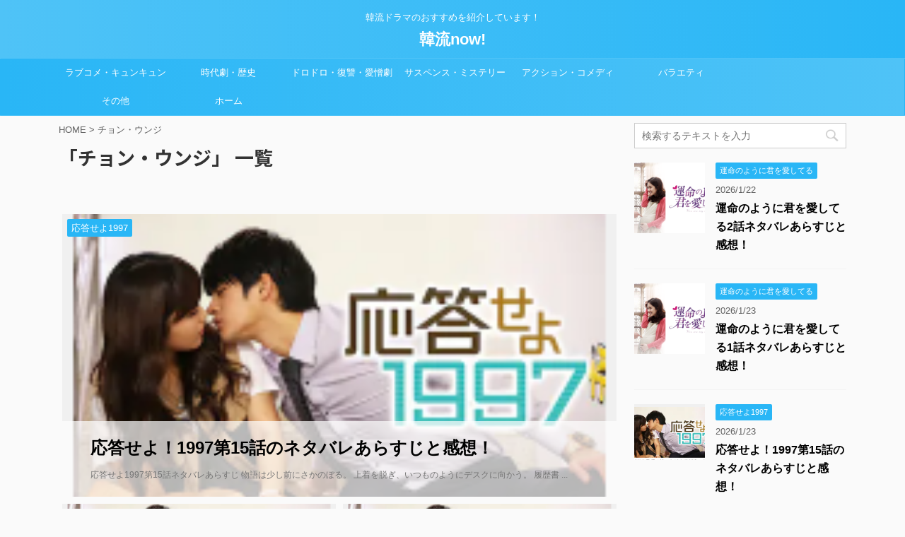

--- FILE ---
content_type: text/html; charset=UTF-8
request_url: https://hanryu.tv/archives/tag/%E3%83%81%E3%83%A7%E3%83%B3%E3%83%BB%E3%82%A6%E3%83%B3%E3%82%B8
body_size: 8788
content:
<!DOCTYPE html>
<!--[if lt IE 7]>
<html class="ie6" lang="ja"> <![endif]-->
<!--[if IE 7]>
<html class="i7" lang="ja"> <![endif]-->
<!--[if IE 8]>
<html class="ie" lang="ja"> <![endif]-->
<!--[if gt IE 8]><!-->
<html lang="ja" class="">
<!--<![endif]-->
<head prefix="og: http://ogp.me/ns# fb: http://ogp.me/ns/fb# article: http://ogp.me/ns/article#">
<meta charset="UTF-8" >
<meta name="viewport" content="width=device-width,initial-scale=1.0,user-scalable=no,viewport-fit=cover">
<meta name="format-detection" content="telephone=no" >
<link rel="alternate" type="application/rss+xml" title="韓流now! RSS Feed" href="https://hanryu.tv/feed" />
<link rel="pingback" href="https://hanryu.tv/xmlrpc.php" >
<!--[if lt IE 9]>
<script src="https://hanryu.tv/wp-content/themes/affinger5/js/html5shiv.js"></script>
<![endif]-->
<!-- Jetpack Site Verification Tags -->
<title>チョン・ウンジ - 韓流now!</title>
<link rel='dns-prefetch' href='//s0.wp.com' />
<link rel='dns-prefetch' href='//ajax.googleapis.com' />
<link rel='dns-prefetch' href='//s.w.org' />
<!-- <link rel='stylesheet' id='contact-form-7-css'  href='https://hanryu.tv/wp-content/plugins/contact-form-7/includes/css/styles.css?ver=4.4' type='text/css' media='all' /> -->
<!-- <link rel='stylesheet' id='st-affiliate-manager-common-css'  href='https://hanryu.tv/wp-content/plugins/st-affiliate-manager/Resources/assets/css/common.css?ver=20180227' type='text/css' media='all' /> -->
<!-- <link rel='stylesheet' id='single_child2-css'  href='https://hanryu.tv/wp-content/themes/affinger5-jet-child/st-child-kanricss.php' type='text/css' media='all' /> -->
<!-- <link rel='stylesheet' id='normalize-css'  href='https://hanryu.tv/wp-content/themes/affinger5/css/normalize.css?ver=1.5.9' type='text/css' media='all' /> -->
<!-- <link rel='stylesheet' id='font-awesome-css'  href='https://hanryu.tv/wp-content/themes/affinger5/css/fontawesome/css/font-awesome.min.css?ver=4.7.0' type='text/css' media='all' /> -->
<!-- <link rel='stylesheet' id='font-awesome-animation-css'  href='https://hanryu.tv/wp-content/themes/affinger5/css/fontawesome/css/font-awesome-animation.min.css?ver=4.9.8' type='text/css' media='all' /> -->
<!-- <link rel='stylesheet' id='st_svg-css'  href='https://hanryu.tv/wp-content/themes/affinger5/st_svg/style.css?ver=4.9.8' type='text/css' media='all' /> -->
<!-- <link rel='stylesheet' id='slick-css'  href='https://hanryu.tv/wp-content/themes/affinger5/vendor/slick/slick.css?ver=1.8.0' type='text/css' media='all' /> -->
<!-- <link rel='stylesheet' id='slick-theme-css'  href='https://hanryu.tv/wp-content/themes/affinger5/vendor/slick/slick-theme.css?ver=1.8.0' type='text/css' media='all' /> -->
<link rel="stylesheet" type="text/css" href="//hanryu.tv/wp-content/cache/wpfc-minified/lmpxxevk/2t20y.css" media="all"/>
<link rel='stylesheet' id='fonts-googleapis-roundedmplus1c-css'  href='//fonts.googleapis.com/earlyaccess/roundedmplus1c.css?ver=4.9.8' type='text/css' media='all' />
<link rel='stylesheet' id='fonts-googleapis-notosansjp-css'  href='//fonts.googleapis.com/earlyaccess/notosansjp.css?ver=4.9.8' type='text/css' media='all' />
<link rel='stylesheet' id='fonts-googleapis-lato700-css'  href='//fonts.googleapis.com/css?family=Lato%3A700&#038;ver=4.9.8' type='text/css' media='all' />
<link rel='stylesheet' id='fonts-googleapis-montserrat-css'  href='//fonts.googleapis.com/css?family=Montserrat%3A400&#038;ver=4.9.8' type='text/css' media='all' />
<!-- <link rel='stylesheet' id='style-css'  href='https://hanryu.tv/wp-content/themes/affinger5/style.css?ver=4.9.8' type='text/css' media='all' /> -->
<!-- <link rel='stylesheet' id='child-style-css'  href='https://hanryu.tv/wp-content/themes/affinger5-jet-child/style.css?ver=4.9.8' type='text/css' media='all' /> -->
<!-- <link rel='stylesheet' id='single-css'  href='https://hanryu.tv/wp-content/themes/affinger5/st-rankcss.php' type='text/css' media='all' /> -->
<!-- <link rel='stylesheet' id='st-themecss-css'  href='https://hanryu.tv/wp-content/themes/affinger5/st-themecss-loader.php?ver=4.9.8' type='text/css' media='all' /> -->
<!-- <link rel='stylesheet' id='jetpack_css-css'  href='https://hanryu.tv/wp-content/plugins/jetpack/css/jetpack.css?ver=6.8.5' type='text/css' media='all' /> -->
<link rel="stylesheet" type="text/css" href="//hanryu.tv/wp-content/cache/wpfc-minified/7jwnejpm/2t20y.css" media="all"/>
<script type='text/javascript' src='//ajax.googleapis.com/ajax/libs/jquery/1.11.3/jquery.min.js?ver=1.11.3'></script>
<script type='text/javascript' src='https://hanryu.tv/wp-content/themes/affinger5-jet-child/js/jquery.heightLine.js?ver=4.9.8'></script>
<link rel='https://api.w.org/' href='https://hanryu.tv/wp-json/' />
<link rel='dns-prefetch' href='//v0.wordpress.com'/>
<link rel='dns-prefetch' href='//i0.wp.com'/>
<link rel='dns-prefetch' href='//i1.wp.com'/>
<link rel='dns-prefetch' href='//i2.wp.com'/>
<style type='text/css'>img#wpstats{display:none}</style><meta name="google-site-verification" content="E1A78Gr81E6Z0eahQM0v56tgc-4z6rSS4yforTf-Xqw" />
<style type="text/css" id="wp-custom-css">
/* 開閉する要素 */
.acdn-content
{
width: 200px ;
height: 200px ;
background: #ffffff ;
}			</style>
<script>
(function (i, s, o, g, r, a, m) {
i['GoogleAnalyticsObject'] = r;
i[r] = i[r] || function () {
(i[r].q = i[r].q || []).push(arguments)
}, i[r].l = 1 * new Date();
a = s.createElement(o),
m = s.getElementsByTagName(o)[0];
a.async = 1;
a.src = g;
m.parentNode.insertBefore(a, m)
})(window, document, 'script', '//www.google-analytics.com/analytics.js', 'ga');
ga('create', 'UA-67691510-57', 'auto');
ga('send', 'pageview');
</script>
<script>
jQuery(function(){
jQuery('.st-btn-open').click(function(){
jQuery(this).next('.st-slidebox').stop(true, true).slideToggle();
});
});
</script>
<script>
jQuery(function(){
jQuery('.post h2 , .h2modoki').wrapInner('<span class="st-dash-design"></span>');
}) 
</script>
<script>
jQuery(function(){
jQuery("#toc_container:not(:has(ul ul))").addClass("only-toc");
jQuery(".st-ac-box ul:has(.cat-item)").each(function(){
jQuery(this).addClass("st-ac-cat");
});
});
</script>
<script>
jQuery(function(){
});
</script>
</head>
<body class="archive tag tag-130 not-front-page" >
<div id="st-ami">
<div id="wrapper" class="">
<div id="wrapper-in">
<header id="st-headwide">
<div id="headbox-bg">
<div class="clearfix" id="headbox">
<nav id="s-navi" class="pcnone">
<dl class="acordion">
<dt class="trigger">
<p class="acordion_button"><span class="op"><i class="fa st-svg-menu_thin"></i></span></p>
<!-- 追加メニュー -->
<!-- 追加メニュー2 -->
</dt>
<dd class="acordion_tree">
<div class="acordion_tree_content">
<div class="menu-%e3%83%a1%e3%83%8b%e3%83%a5%e3%83%bc-container"><ul id="menu-%e3%83%a1%e3%83%8b%e3%83%a5%e3%83%bc" class="menu"><li id="menu-item-625" class="menu-item menu-item-type-taxonomy menu-item-object-category menu-item-625"><a href="https://hanryu.tv/archives/category/%e3%83%a9%e3%83%96%e3%82%b3%e3%83%a1%e3%83%bb%e3%82%ad%e3%83%a5%e3%83%b3%e3%82%ad%e3%83%a5%e3%83%b3"><span class="menu-item-label">ラブコメ・キュンキュン</span></a></li>
<li id="menu-item-626" class="menu-item menu-item-type-taxonomy menu-item-object-category menu-item-626"><a href="https://hanryu.tv/archives/category/%e6%99%82%e4%bb%a3%e5%8a%87%e3%83%bb%e6%ad%b4%e5%8f%b2"><span class="menu-item-label">時代劇・歴史</span></a></li>
<li id="menu-item-627" class="menu-item menu-item-type-taxonomy menu-item-object-category menu-item-627"><a href="https://hanryu.tv/archives/category/%e3%83%89%e3%83%ad%e3%83%89%e3%83%ad%e3%83%bb%e5%be%a9%e8%ae%90%e3%83%bb%e6%84%9b%e6%86%8e%e5%8a%87"><span class="menu-item-label">ドロドロ・復讐・愛憎劇</span></a></li>
<li id="menu-item-628" class="menu-item menu-item-type-taxonomy menu-item-object-category menu-item-628"><a href="https://hanryu.tv/archives/category/%e3%82%b5%e3%82%b9%e3%83%9a%e3%83%b3%e3%82%b9%e3%83%bb%e3%83%9f%e3%82%b9%e3%83%86%e3%83%aa%e3%83%bc"><span class="menu-item-label">サスペンス・ミステリー</span></a></li>
<li id="menu-item-629" class="menu-item menu-item-type-taxonomy menu-item-object-category menu-item-629"><a href="https://hanryu.tv/archives/category/%e3%82%a2%e3%82%af%e3%82%b7%e3%83%a7%e3%83%b3%e3%83%bb%e3%82%b3%e3%83%a1%e3%83%87%e3%82%a3"><span class="menu-item-label">アクション・コメディ</span></a></li>
<li id="menu-item-630" class="menu-item menu-item-type-taxonomy menu-item-object-category menu-item-630"><a href="https://hanryu.tv/archives/category/%e3%83%90%e3%83%a9%e3%82%a8%e3%83%86%e3%82%a3"><span class="menu-item-label">バラエティ</span></a></li>
<li id="menu-item-631" class="menu-item menu-item-type-taxonomy menu-item-object-category menu-item-631"><a href="https://hanryu.tv/archives/category/%e3%81%9d%e3%81%ae%e4%bb%96"><span class="menu-item-label">その他</span></a></li>
<li id="menu-item-621" class="menu-item menu-item-type-custom menu-item-object-custom menu-item-home menu-item-has-children menu-item-621"><a href="https://hanryu.tv/"><span class="menu-item-label">ホーム</span></a>
<ul class="sub-menu">
<li id="menu-item-622" class="menu-item menu-item-type-post_type menu-item-object-page menu-item-622"><a href="https://hanryu.tv/sitemap"><span class="menu-item-label">sitemap</span></a></li>
<li id="menu-item-623" class="menu-item menu-item-type-post_type menu-item-object-page menu-item-623"><a href="https://hanryu.tv/contact-us"><span class="menu-item-label">お問い合わせ</span></a></li>
<li id="menu-item-624" class="menu-item menu-item-type-post_type menu-item-object-page menu-item-624"><a href="https://hanryu.tv/privacy-policy"><span class="menu-item-label">プライバシーポリシー</span></a></li>
</ul>
</li>
</ul></div>							<div class="clear"></div>
</div>
</dd>
</dl>
</nav>
<div id="header-l">
<!-- キャプション -->
<p class="descr sitenametop">
韓流ドラマのおすすめを紹介しています！               			 </p>
<!-- ロゴ又はブログ名 -->
<p class="sitename"><a href="https://hanryu.tv/">
韓流now!                   		               		  </a></p>
<!-- ロゴ又はブログ名ここまで -->
</div><!-- /#header-l -->
<div id="header-r" class="smanone">
</div><!-- /#header-r -->
</div><!-- /#headbox-bg -->
</div><!-- /#headbox clearfix -->
<div id="gazou-wide">
<div id="st-menubox">
<div id="st-menuwide">
<nav class="smanone clearfix"><ul id="menu-%e3%83%a1%e3%83%8b%e3%83%a5%e3%83%bc-1" class="menu"><li class="menu-item menu-item-type-taxonomy menu-item-object-category menu-item-625"><a href="https://hanryu.tv/archives/category/%e3%83%a9%e3%83%96%e3%82%b3%e3%83%a1%e3%83%bb%e3%82%ad%e3%83%a5%e3%83%b3%e3%82%ad%e3%83%a5%e3%83%b3">ラブコメ・キュンキュン</a></li>
<li class="menu-item menu-item-type-taxonomy menu-item-object-category menu-item-626"><a href="https://hanryu.tv/archives/category/%e6%99%82%e4%bb%a3%e5%8a%87%e3%83%bb%e6%ad%b4%e5%8f%b2">時代劇・歴史</a></li>
<li class="menu-item menu-item-type-taxonomy menu-item-object-category menu-item-627"><a href="https://hanryu.tv/archives/category/%e3%83%89%e3%83%ad%e3%83%89%e3%83%ad%e3%83%bb%e5%be%a9%e8%ae%90%e3%83%bb%e6%84%9b%e6%86%8e%e5%8a%87">ドロドロ・復讐・愛憎劇</a></li>
<li class="menu-item menu-item-type-taxonomy menu-item-object-category menu-item-628"><a href="https://hanryu.tv/archives/category/%e3%82%b5%e3%82%b9%e3%83%9a%e3%83%b3%e3%82%b9%e3%83%bb%e3%83%9f%e3%82%b9%e3%83%86%e3%83%aa%e3%83%bc">サスペンス・ミステリー</a></li>
<li class="menu-item menu-item-type-taxonomy menu-item-object-category menu-item-629"><a href="https://hanryu.tv/archives/category/%e3%82%a2%e3%82%af%e3%82%b7%e3%83%a7%e3%83%b3%e3%83%bb%e3%82%b3%e3%83%a1%e3%83%87%e3%82%a3">アクション・コメディ</a></li>
<li class="menu-item menu-item-type-taxonomy menu-item-object-category menu-item-630"><a href="https://hanryu.tv/archives/category/%e3%83%90%e3%83%a9%e3%82%a8%e3%83%86%e3%82%a3">バラエティ</a></li>
<li class="menu-item menu-item-type-taxonomy menu-item-object-category menu-item-631"><a href="https://hanryu.tv/archives/category/%e3%81%9d%e3%81%ae%e4%bb%96">その他</a></li>
<li class="menu-item menu-item-type-custom menu-item-object-custom menu-item-home menu-item-has-children menu-item-621"><a href="https://hanryu.tv/">ホーム</a>
<ul class="sub-menu">
<li class="menu-item menu-item-type-post_type menu-item-object-page menu-item-622"><a href="https://hanryu.tv/sitemap">sitemap</a></li>
<li class="menu-item menu-item-type-post_type menu-item-object-page menu-item-623"><a href="https://hanryu.tv/contact-us">お問い合わせ</a></li>
<li class="menu-item menu-item-type-post_type menu-item-object-page menu-item-624"><a href="https://hanryu.tv/privacy-policy">プライバシーポリシー</a></li>
</ul>
</li>
</ul></nav>			</div>
</div>
</div>
</header>
<div id="content-w">
<div id="content" class="clearfix">
<div id="contentInner">
<main >
<article>
<!--ぱんくず -->
<div id="breadcrumb">
<ol>
<li><a href="https://hanryu.tv"><span>HOME</span></a> > </li>
<li>チョン・ウンジ</li>
</ol>
</div>
<!--/ ぱんくず -->
<div class="post">
<h1 class="entry-title">「チョン・ウンジ」 一覧</h1>
<div id="nocopy" >
<div class="entry-content">
</div>
</div>
</div><!-- /post -->
<div id="st-magazine" class="clearfix">
<div class="kanren">
<div class="st-top-box st-fist-post">
<dl><a class="st-box-a" href="https://hanryu.tv/archives/953"></a>
<dt><div class="st-c-ami"></div>
<div class="st-top-time ">
<div class="blog_info">
<p>
<i class="fa fa-refresh"></i>2026/1/23					</p>
</div>
</div>
<p class="st-catgroup itiran-category">
<a href="https://hanryu.tv/archives/category/%e3%83%a9%e3%83%96%e3%82%b3%e3%83%a1%e3%83%bb%e3%82%ad%e3%83%a5%e3%83%b3%e3%82%ad%e3%83%a5%e3%83%b3/%e5%bf%9c%e7%ad%94%e3%81%9b%e3%82%881997" title="View all posts in 応答せよ1997" rel="category tag"><span class="catname st-catid129">応答せよ1997</span></a>		</p>
<img width="200" height="119" src="https://i1.wp.com/hanryu.tv/wp-content/uploads/2018/10/outouseyo1997.png?resize=200%2C119&amp;ssl=1" class="attachment-st_thumb_card size-st_thumb_card wp-post-image" alt="" />																
</dt>	
<dd>
<div class="st-cards-content">
<div class="st-cards-content-in">
<h3>
応答せよ！1997第15話のネタバレあらすじと感想！						</h3>
<div class="st-excerpt smanone">
<p>応答せよ1997第15話ネタバレあらすじ 物語は少し前にさかのぼる。 上着を脱ぎ、いつものようにデスクに向かう。 履歴書 ... </p>
</div>
</div>
</div>
</dd>
</dl>
</div>
<div class="st-top-box st-continuation-post">
<dl class="heightLine"><a class="st-box-a" href="https://hanryu.tv/archives/858"></a>
<dt><div class="st-c-ami"></div>
<div class="st-top-time ">
<div class="blog_info">
<p>
<i class="fa fa-refresh"></i>2026/1/23					</p>
</div>
</div>
<p class="st-catgroup itiran-category">
<a href="https://hanryu.tv/archives/category/%e3%83%a9%e3%83%96%e3%82%b3%e3%83%a1%e3%83%bb%e3%82%ad%e3%83%a5%e3%83%b3%e3%82%ad%e3%83%a5%e3%83%b3/%e5%bf%9c%e7%ad%94%e3%81%9b%e3%82%881997" title="View all posts in 応答せよ1997" rel="category tag"><span class="catname st-catid129">応答せよ1997</span></a>		</p>
<img width="200" height="119" src="https://i1.wp.com/hanryu.tv/wp-content/uploads/2018/10/outouseyo1997.png?resize=200%2C119&amp;ssl=1" class="attachment-st_thumb_card size-st_thumb_card wp-post-image" alt="" />																
</dt>	
<dd>
<div class="st-cards-content">
<div class="st-cards-content-in">
<h3>
応答せよ！1997第14話のネタバレあらすじと感想！						</h3>
<div class="st-excerpt smanone">
<p>応答せよ1997第14話ネタバレあらすじ ユンジェは事務所で仕事に追われていた。ふと、昨日の夜のことを思い出していた。  ... </p>
</div>
</div>
</div>
</dd>
</dl>
</div>
<div class="st-top-box st-continuation-post">
<dl class="heightLine"><a class="st-box-a" href="https://hanryu.tv/archives/846"></a>
<dt><div class="st-c-ami"></div>
<div class="st-top-time ">
<div class="blog_info">
<p>
<i class="fa fa-refresh"></i>2026/1/23					</p>
</div>
</div>
<p class="st-catgroup itiran-category">
<a href="https://hanryu.tv/archives/category/%e3%83%a9%e3%83%96%e3%82%b3%e3%83%a1%e3%83%bb%e3%82%ad%e3%83%a5%e3%83%b3%e3%82%ad%e3%83%a5%e3%83%b3/%e5%bf%9c%e7%ad%94%e3%81%9b%e3%82%881997" title="View all posts in 応答せよ1997" rel="category tag"><span class="catname st-catid129">応答せよ1997</span></a>		</p>
<img width="200" height="119" src="https://i1.wp.com/hanryu.tv/wp-content/uploads/2018/10/outouseyo1997.png?resize=200%2C119&amp;ssl=1" class="attachment-st_thumb_card size-st_thumb_card wp-post-image" alt="" />																
</dt>	
<dd>
<div class="st-cards-content">
<div class="st-cards-content-in">
<h3>
応答せよ！1997第13話のネタバレあらすじと感想！						</h3>
<div class="st-excerpt smanone">
<p>応答せよ1997第13話ネタバレあらすじ ユンジェが裁判所の前の階段を降りてくる。 誰かと電話をしている。 反対から弁護 ... </p>
</div>
</div>
</div>
</dd>
</dl>
</div>
<div class="st-top-box st-continuation-post">
<dl class="heightLine"><a class="st-box-a" href="https://hanryu.tv/archives/821"></a>
<dt><div class="st-c-ami"></div>
<div class="st-top-time ">
<div class="blog_info">
<p>
<i class="fa fa-refresh"></i>2026/1/23					</p>
</div>
</div>
<p class="st-catgroup itiran-category">
<a href="https://hanryu.tv/archives/category/%e3%83%a9%e3%83%96%e3%82%b3%e3%83%a1%e3%83%bb%e3%82%ad%e3%83%a5%e3%83%b3%e3%82%ad%e3%83%a5%e3%83%b3/%e5%bf%9c%e7%ad%94%e3%81%9b%e3%82%881997" title="View all posts in 応答せよ1997" rel="category tag"><span class="catname st-catid129">応答せよ1997</span></a>		</p>
<img width="200" height="119" src="https://i1.wp.com/hanryu.tv/wp-content/uploads/2018/10/outouseyo1997.png?resize=200%2C119&amp;ssl=1" class="attachment-st_thumb_card size-st_thumb_card wp-post-image" alt="" />																
</dt>	
<dd>
<div class="st-cards-content">
<div class="st-cards-content-in">
<h3>
応答せよ1997第12話「手の意味」ネタバレあらすじと感想！						</h3>
<div class="st-excerpt smanone">
<p>応答せよ1997第12話ネタバレあらすじ ソウル、同窓会会場。 ビールで乾杯！ のはずが、シウォンは一人ジュースを飲んで ... </p>
</div>
</div>
</div>
</dd>
</dl>
</div>
<div class="st-top-box st-continuation-post">
<dl class="heightLine"><a class="st-box-a" href="https://hanryu.tv/archives/753"></a>
<dt><div class="st-c-ami"></div>
<div class="st-top-time ">
<div class="blog_info">
<p>
<i class="fa fa-refresh"></i>2026/1/24					</p>
</div>
</div>
<p class="st-catgroup itiran-category">
<a href="https://hanryu.tv/archives/category/%e3%83%a9%e3%83%96%e3%82%b3%e3%83%a1%e3%83%bb%e3%82%ad%e3%83%a5%e3%83%b3%e3%82%ad%e3%83%a5%e3%83%b3/%e5%bf%9c%e7%ad%94%e3%81%9b%e3%82%881997" title="View all posts in 応答せよ1997" rel="category tag"><span class="catname st-catid129">応答せよ1997</span></a>		</p>
<img width="200" height="119" src="https://i1.wp.com/hanryu.tv/wp-content/uploads/2018/10/outouseyo1997.png?resize=200%2C119&amp;ssl=1" class="attachment-st_thumb_card size-st_thumb_card wp-post-image" alt="" />																
</dt>	
<dd>
<div class="st-cards-content">
<div class="st-cards-content-in">
<h3>
応答せよ1997第11話「関係の定義」ネタバレあらすじと感想...						</h3>
<div class="st-excerpt smanone">
<p>応答せよ1997第11話ネタバレあらすじ キッチンで食事の用意をしていたテウン。電話のベルがなり手を止める。 相手は住ん ... </p>
</div>
</div>
</div>
</dd>
</dl>
</div>
<div class="st-top-box st-continuation-post">
<dl class="heightLine"><a class="st-box-a" href="https://hanryu.tv/archives/674"></a>
<dt><div class="st-c-ami"></div>
<div class="st-top-time ">
<div class="blog_info">
<p>
<i class="fa fa-refresh"></i>2026/1/22					</p>
</div>
</div>
<p class="st-catgroup itiran-category">
<a href="https://hanryu.tv/archives/category/%e3%83%a9%e3%83%96%e3%82%b3%e3%83%a1%e3%83%bb%e3%82%ad%e3%83%a5%e3%83%b3%e3%82%ad%e3%83%a5%e3%83%b3/%e5%bf%9c%e7%ad%94%e3%81%9b%e3%82%881997" title="View all posts in 応答せよ1997" rel="category tag"><span class="catname st-catid129">応答せよ1997</span></a>		</p>
<img width="200" height="119" src="https://i1.wp.com/hanryu.tv/wp-content/uploads/2018/10/outouseyo1997.png?resize=200%2C119&amp;ssl=1" class="attachment-st_thumb_card size-st_thumb_card wp-post-image" alt="" />																
</dt>	
<dd>
<div class="st-cards-content">
<div class="st-cards-content-in">
<h3>
応答せよ1997の10話「あなたを好きな理由」ネタバレあらす...						</h3>
<div class="st-excerpt smanone">
<p>応答せよ1997の10話「あなたを好きな理由」ネタバレあらすじと感想！ 「もう、忘れっぽいんだから...」シウォンはテウ ... </p>
</div>
</div>
</div>
</dd>
</dl>
</div>
<div class="st-top-box st-continuation-post">
<dl class="heightLine"><a class="st-box-a" href="https://hanryu.tv/archives/467"></a>
<dt><div class="st-c-ami"></div>
<div class="st-top-time ">
<div class="blog_info">
<p>
<i class="fa fa-refresh"></i>2026/1/23					</p>
</div>
</div>
<p class="st-catgroup itiran-category">
<a href="https://hanryu.tv/archives/category/%e3%83%a9%e3%83%96%e3%82%b3%e3%83%a1%e3%83%bb%e3%82%ad%e3%83%a5%e3%83%b3%e3%82%ad%e3%83%a5%e3%83%b3/%e5%bf%9c%e7%ad%94%e3%81%9b%e3%82%881997" title="View all posts in 応答せよ1997" rel="category tag"><span class="catname st-catid129">応答せよ1997</span></a>		</p>
<img width="200" height="119" src="https://i1.wp.com/hanryu.tv/wp-content/uploads/2018/10/outouseyo1997.png?resize=200%2C119&amp;ssl=1" class="attachment-st_thumb_card size-st_thumb_card wp-post-image" alt="" />																
</dt>	
<dd>
<div class="st-cards-content">
<div class="st-cards-content-in">
<h3>
応答せよ1997の9話「赤い糸」ネタバレあらすじと感想！						</h3>
<div class="st-excerpt smanone">
<p>応答せよ1997の9話「赤い糸」ネタバレあらすじと感想！ シウォンは旺盛な食欲で器の中身を平らげ、カニにしゃぶりついてい ... </p>
</div>
</div>
</div>
</dd>
</dl>
</div>
<div class="st-top-box st-continuation-post">
<dl class="heightLine"><a class="st-box-a" href="https://hanryu.tv/archives/458"></a>
<dt><div class="st-c-ami"></div>
<div class="st-top-time ">
<div class="blog_info">
<p>
<i class="fa fa-refresh"></i>2026/1/24					</p>
</div>
</div>
<p class="st-catgroup itiran-category">
<a href="https://hanryu.tv/archives/category/%e3%83%a9%e3%83%96%e3%82%b3%e3%83%a1%e3%83%bb%e3%82%ad%e3%83%a5%e3%83%b3%e3%82%ad%e3%83%a5%e3%83%b3/%e5%bf%9c%e7%ad%94%e3%81%9b%e3%82%881997" title="View all posts in 応答せよ1997" rel="category tag"><span class="catname st-catid129">応答せよ1997</span></a>		</p>
<img width="200" height="119" src="https://i1.wp.com/hanryu.tv/wp-content/uploads/2018/10/outouseyo1997.png?resize=200%2C119&amp;ssl=1" class="attachment-st_thumb_card size-st_thumb_card wp-post-image" alt="" />																
</dt>	
<dd>
<div class="st-cards-content">
<div class="st-cards-content-in">
<h3>
応答せよ1997の8話「D-day」ネタバレあらすじと感想！						</h3>
<div class="st-excerpt smanone">
<p>応答せよ1997の8話「D-day」ネタバレあらすじと感想！ 人生の分かれ道ともいえる大学入試を2日後に控え、彼らの思い ... </p>
</div>
</div>
</div>
</dd>
</dl>
</div>
<div class="st-top-box st-continuation-post">
<dl class="heightLine"><a class="st-box-a" href="https://hanryu.tv/archives/442"></a>
<dt><div class="st-c-ami"></div>
<div class="st-top-time ">
<div class="blog_info">
<p>
<i class="fa fa-refresh"></i>2026/1/24					</p>
</div>
</div>
<p class="st-catgroup itiran-category">
<a href="https://hanryu.tv/archives/category/%e3%83%a9%e3%83%96%e3%82%b3%e3%83%a1%e3%83%bb%e3%82%ad%e3%83%a5%e3%83%b3%e3%82%ad%e3%83%a5%e3%83%b3/%e5%bf%9c%e7%ad%94%e3%81%9b%e3%82%881997" title="View all posts in 応答せよ1997" rel="category tag"><span class="catname st-catid129">応答せよ1997</span></a>		</p>
<img width="200" height="119" src="https://i1.wp.com/hanryu.tv/wp-content/uploads/2018/10/outouseyo1997.png?resize=200%2C119&amp;ssl=1" class="attachment-st_thumb_card size-st_thumb_card wp-post-image" alt="" />																
</dt>	
<dd>
<div class="st-cards-content">
<div class="st-cards-content-in">
<h3>
応答せよ1997の7話「将来の希望」ネタバレあらすじと感想！						</h3>
<div class="st-excerpt smanone">
<p>応答せよ1997の7話「将来の希望」ネタバレあらすじと感想！ 同窓会の場面から始まる。 元教師であるテウンも今日はここに ... </p>
</div>
</div>
</div>
</dd>
</dl>
</div>
<div class="st-top-box st-continuation-post">
<dl class="heightLine"><a class="st-box-a" href="https://hanryu.tv/archives/329"></a>
<dt><div class="st-c-ami"></div>
<div class="st-top-time ">
<div class="blog_info">
<p>
<i class="fa fa-refresh"></i>2026/1/24					</p>
</div>
</div>
<p class="st-catgroup itiran-category">
<a href="https://hanryu.tv/archives/category/%e3%83%a9%e3%83%96%e3%82%b3%e3%83%a1%e3%83%bb%e3%82%ad%e3%83%a5%e3%83%b3%e3%82%ad%e3%83%a5%e3%83%b3/%e5%bf%9c%e7%ad%94%e3%81%9b%e3%82%881997" title="View all posts in 応答せよ1997" rel="category tag"><span class="catname st-catid129">応答せよ1997</span></a>		</p>
<img width="200" height="119" src="https://i1.wp.com/hanryu.tv/wp-content/uploads/2018/10/outouseyo1997.png?resize=200%2C119&amp;ssl=1" class="attachment-st_thumb_card size-st_thumb_card wp-post-image" alt="" />																
</dt>	
<dd>
<div class="st-cards-content">
<div class="st-cards-content-in">
<h3>
応答せよ1997の6話「愛は人を変える」ネタバレあらすじと感...						</h3>
<div class="st-excerpt smanone">
<p>応答せよ1997の6話「愛は人を変える」ネタバレあらすじと感想！ 同窓会の場面から始まる。 ここで結婚報告をするカップル ... </p>
</div>
</div>
</div>
</dd>
</dl>
</div>
<div class="st-top-box st-continuation-post">
<dl class="heightLine"><a class="st-box-a" href="https://hanryu.tv/archives/309"></a>
<dt><div class="st-c-ami"></div>
<div class="st-top-time ">
<div class="blog_info">
<p>
<i class="fa fa-refresh"></i>2026/1/24					</p>
</div>
</div>
<p class="st-catgroup itiran-category">
<a href="https://hanryu.tv/archives/category/%e3%83%a9%e3%83%96%e3%82%b3%e3%83%a1%e3%83%bb%e3%82%ad%e3%83%a5%e3%83%b3%e3%82%ad%e3%83%a5%e3%83%b3/%e5%bf%9c%e7%ad%94%e3%81%9b%e3%82%881997" title="View all posts in 応答せよ1997" rel="category tag"><span class="catname st-catid129">応答せよ1997</span></a>		</p>
<img width="200" height="119" src="https://i1.wp.com/hanryu.tv/wp-content/uploads/2018/10/outouseyo1997.png?resize=200%2C119&amp;ssl=1" class="attachment-st_thumb_card size-st_thumb_card wp-post-image" alt="" />																
</dt>	
<dd>
<div class="st-cards-content">
<div class="st-cards-content-in">
<h3>
応答せよ1997の5話「人生の逆襲」ネタバレあらすじと感想！						</h3>
<div class="st-excerpt smanone">
<p>応答せよ1997の5話「人生の逆襲」ネタバレあらすじと感想！ 車の中ではいつものようにシウォンと父が口喧嘩をしている。  ... </p>
</div>
</div>
</div>
</dd>
</dl>
</div>
<div class="st-top-box st-continuation-post">
<dl class="heightLine"><a class="st-box-a" href="https://hanryu.tv/archives/301"></a>
<dt><div class="st-c-ami"></div>
<div class="st-top-time ">
<div class="blog_info">
<p>
<i class="fa fa-refresh"></i>2026/1/24					</p>
</div>
</div>
<p class="st-catgroup itiran-category">
<a href="https://hanryu.tv/archives/category/%e3%83%a9%e3%83%96%e3%82%b3%e3%83%a1%e3%83%bb%e3%82%ad%e3%83%a5%e3%83%b3%e3%82%ad%e3%83%a5%e3%83%b3/%e5%bf%9c%e7%ad%94%e3%81%9b%e3%82%881997" title="View all posts in 応答せよ1997" rel="category tag"><span class="catname st-catid129">応答せよ1997</span></a>		</p>
<img width="200" height="119" src="https://i1.wp.com/hanryu.tv/wp-content/uploads/2018/10/outouseyo1997.png?resize=200%2C119&amp;ssl=1" class="attachment-st_thumb_card size-st_thumb_card wp-post-image" alt="" />																
</dt>	
<dd>
<div class="st-cards-content">
<div class="st-cards-content-in">
<h3>
応答せよ1997の4話「フェアプレイ」ネタバレあらすじと感想...						</h3>
<div class="st-excerpt smanone">
<p>応答せよ1997の4話「フェアプレイ」ネタバレあらすじと感想！ ビールを注文、話題は大統領選挙の話題へ。 人物で選ぶか顔 ... </p>
</div>
</div>
</div>
</dd>
</dl>
</div>
<div class="st-top-box st-continuation-post">
<dl class="heightLine"><a class="st-box-a" href="https://hanryu.tv/archives/302"></a>
<dt><div class="st-c-ami"></div>
<div class="st-top-time ">
<div class="blog_info">
<p>
<i class="fa fa-refresh"></i>2026/1/22					</p>
</div>
</div>
<p class="st-catgroup itiran-category">
<a href="https://hanryu.tv/archives/category/%e3%83%a9%e3%83%96%e3%82%b3%e3%83%a1%e3%83%bb%e3%82%ad%e3%83%a5%e3%83%b3%e3%82%ad%e3%83%a5%e3%83%b3/%e5%bf%9c%e7%ad%94%e3%81%9b%e3%82%881997" title="View all posts in 応答せよ1997" rel="category tag"><span class="catname st-catid129">応答せよ1997</span></a>		</p>
<img width="200" height="119" src="https://i1.wp.com/hanryu.tv/wp-content/uploads/2018/10/outouseyo1997.png?resize=200%2C119&amp;ssl=1" class="attachment-st_thumb_card size-st_thumb_card wp-post-image" alt="" />																
</dt>	
<dd>
<div class="st-cards-content">
<div class="st-cards-content-in">
<h3>
応答せよ1997の3話「見えるものがすべてではない」ネタバレ...						</h3>
<div class="st-excerpt smanone">
<p>応答せよ1997の3話「見えるものがすべてではない」ネタバレあらすじと感想！ いきなり夫婦喧嘩から始まる。 その原因は？ ... </p>
</div>
</div>
</div>
</dd>
</dl>
</div>
<div class="st-top-box st-continuation-post">
<dl class="heightLine"><a class="st-box-a" href="https://hanryu.tv/archives/296"></a>
<dt><div class="st-c-ami"></div>
<div class="st-top-time ">
<div class="blog_info">
<p>
<i class="fa fa-refresh"></i>2026/1/25					</p>
</div>
</div>
<p class="st-catgroup itiran-category">
<a href="https://hanryu.tv/archives/category/%e3%83%a9%e3%83%96%e3%82%b3%e3%83%a1%e3%83%bb%e3%82%ad%e3%83%a5%e3%83%b3%e3%82%ad%e3%83%a5%e3%83%b3/%e5%bf%9c%e7%ad%94%e3%81%9b%e3%82%881997" title="View all posts in 応答せよ1997" rel="category tag"><span class="catname st-catid129">応答せよ1997</span></a>		</p>
<img width="200" height="119" src="https://i1.wp.com/hanryu.tv/wp-content/uploads/2018/10/outouseyo1997.png?resize=200%2C119&amp;ssl=1" class="attachment-st_thumb_card size-st_thumb_card wp-post-image" alt="" />																
</dt>	
<dd>
<div class="st-cards-content">
<div class="st-cards-content-in">
<h3>
応答せよ1997の2話「変わっていく」ネタバレあらすじと感想...						</h3>
<div class="st-excerpt smanone">
<p>応答せよ1997の2話「変わっていく」ネタバレあらすじと感想！ 時は2012年7月、同窓会での女子の会話、よくある整形手 ... </p>
</div>
</div>
</div>
</dd>
</dl>
</div>
<div class="st-top-box st-continuation-post">
<dl class="heightLine"><a class="st-box-a" href="https://hanryu.tv/archives/228"></a>
<dt><div class="st-c-ami"></div>
<div class="st-top-time ">
<div class="blog_info">
<p>
<i class="fa fa-refresh"></i>2026/1/24					</p>
</div>
</div>
<p class="st-catgroup itiran-category">
<a href="https://hanryu.tv/archives/category/%e3%83%a9%e3%83%96%e3%82%b3%e3%83%a1%e3%83%bb%e3%82%ad%e3%83%a5%e3%83%b3%e3%82%ad%e3%83%a5%e3%83%b3/%e5%bf%9c%e7%ad%94%e3%81%9b%e3%82%881997" title="View all posts in 応答せよ1997" rel="category tag"><span class="catname st-catid129">応答せよ1997</span></a>		</p>
<img width="200" height="119" src="https://i1.wp.com/hanryu.tv/wp-content/uploads/2018/10/outouseyo1997.png?resize=200%2C119&amp;ssl=1" class="attachment-st_thumb_card size-st_thumb_card wp-post-image" alt="" />																
</dt>	
<dd>
<div class="st-cards-content">
<div class="st-cards-content-in">
<h3>
応答せよ1997の1話ネタバレあらすじと感想！						</h3>
<div class="st-excerpt smanone">
<p>今は2012年、放送作家として10年が経過した一人の女性。 作家といえば聞こえはいいが、人に頭を下げてばかりの毎日。 あ ... </p>
</div>
</div>
</div>
</dd>
</dl>
</div>
</div>
</div>
<div class="st-pagelink">
<div class="st-pagelink-in">
</div>
</div>
</article>
</main>
</div>
<!-- /#contentInner -->
<div id="side">
<aside>
<div class="side-topad">
<div id="search-2" class="ad widget_search"><div id="search">
<form method="get" id="searchform" action="https://hanryu.tv/">
<label class="hidden" for="s">
</label>
<input type="text" placeholder="検索するテキストを入力" value="" name="s" id="s" />
<input type="image" src="https://hanryu.tv/wp-content/themes/affinger5/images/search.png" alt="検索" id="searchsubmit" />
</form>
</div>
<!-- /stinger --> </div>			</div>
<div class="kanren ">
<dl class="clearfix">
<dt><a href="https://hanryu.tv/archives/990">
<img width="150" height="150" src="https://i1.wp.com/hanryu.tv/wp-content/uploads/2020/03/SID0021196.png?resize=150%2C150&amp;ssl=1" class="attachment-st_thumb150 size-st_thumb150 wp-post-image" alt="" srcset="https://i1.wp.com/hanryu.tv/wp-content/uploads/2020/03/SID0021196.png?resize=150%2C150&amp;ssl=1 150w, https://i1.wp.com/hanryu.tv/wp-content/uploads/2020/03/SID0021196.png?resize=100%2C100&amp;ssl=1 100w, https://i1.wp.com/hanryu.tv/wp-content/uploads/2020/03/SID0021196.png?resize=300%2C300&amp;ssl=1 300w, https://i1.wp.com/hanryu.tv/wp-content/uploads/2020/03/SID0021196.png?resize=60%2C60&amp;ssl=1 60w, https://i1.wp.com/hanryu.tv/wp-content/uploads/2020/03/SID0021196.png?zoom=3&amp;resize=150%2C150&amp;ssl=1 450w" sizes="(max-width: 150px) 100vw, 150px" />							
</a></dt>
<dd>
<p class="st-catgroup itiran-category">
<a href="https://hanryu.tv/archives/category/%e3%83%a9%e3%83%96%e3%82%b3%e3%83%a1%e3%83%bb%e3%82%ad%e3%83%a5%e3%83%b3%e3%82%ad%e3%83%a5%e3%83%b3/%e9%81%8b%e5%91%bd%e3%81%ae%e3%82%88%e3%81%86%e3%81%ab%e5%90%9b%e3%82%92%e6%84%9b%e3%81%97%e3%81%a6%e3%82%8b" title="View all posts in 運命のように君を愛してる" rel="category tag"><span class="catname st-catid246">運命のように君を愛してる</span></a>		</p>
<div class="blog_info">
<p>2026/1/22</p>
</div>
<h5 class="kanren-t"><a href="https://hanryu.tv/archives/990">運命のように君を愛してる2話ネタバレあらすじと感想！</a></h5>
</dd>
</dl>
<dl class="clearfix">
<dt><a href="https://hanryu.tv/archives/988">
<img width="150" height="150" src="https://i1.wp.com/hanryu.tv/wp-content/uploads/2020/03/SID0021196.png?resize=150%2C150&amp;ssl=1" class="attachment-st_thumb150 size-st_thumb150 wp-post-image" alt="" srcset="https://i1.wp.com/hanryu.tv/wp-content/uploads/2020/03/SID0021196.png?resize=150%2C150&amp;ssl=1 150w, https://i1.wp.com/hanryu.tv/wp-content/uploads/2020/03/SID0021196.png?resize=100%2C100&amp;ssl=1 100w, https://i1.wp.com/hanryu.tv/wp-content/uploads/2020/03/SID0021196.png?resize=300%2C300&amp;ssl=1 300w, https://i1.wp.com/hanryu.tv/wp-content/uploads/2020/03/SID0021196.png?resize=60%2C60&amp;ssl=1 60w, https://i1.wp.com/hanryu.tv/wp-content/uploads/2020/03/SID0021196.png?zoom=3&amp;resize=150%2C150&amp;ssl=1 450w" sizes="(max-width: 150px) 100vw, 150px" />							
</a></dt>
<dd>
<p class="st-catgroup itiran-category">
<a href="https://hanryu.tv/archives/category/%e3%83%a9%e3%83%96%e3%82%b3%e3%83%a1%e3%83%bb%e3%82%ad%e3%83%a5%e3%83%b3%e3%82%ad%e3%83%a5%e3%83%b3/%e9%81%8b%e5%91%bd%e3%81%ae%e3%82%88%e3%81%86%e3%81%ab%e5%90%9b%e3%82%92%e6%84%9b%e3%81%97%e3%81%a6%e3%82%8b" title="View all posts in 運命のように君を愛してる" rel="category tag"><span class="catname st-catid246">運命のように君を愛してる</span></a>		</p>
<div class="blog_info">
<p>2026/1/23</p>
</div>
<h5 class="kanren-t"><a href="https://hanryu.tv/archives/988">運命のように君を愛してる1話ネタバレあらすじと感想！</a></h5>
</dd>
</dl>
<dl class="clearfix">
<dt><a href="https://hanryu.tv/archives/953">
<img width="150" height="119" src="https://i1.wp.com/hanryu.tv/wp-content/uploads/2018/10/outouseyo1997.png?resize=150%2C119&amp;ssl=1" class="attachment-st_thumb150 size-st_thumb150 wp-post-image" alt="" />							
</a></dt>
<dd>
<p class="st-catgroup itiran-category">
<a href="https://hanryu.tv/archives/category/%e3%83%a9%e3%83%96%e3%82%b3%e3%83%a1%e3%83%bb%e3%82%ad%e3%83%a5%e3%83%b3%e3%82%ad%e3%83%a5%e3%83%b3/%e5%bf%9c%e7%ad%94%e3%81%9b%e3%82%881997" title="View all posts in 応答せよ1997" rel="category tag"><span class="catname st-catid129">応答せよ1997</span></a>		</p>
<div class="blog_info">
<p>2026/1/23</p>
</div>
<h5 class="kanren-t"><a href="https://hanryu.tv/archives/953">応答せよ！1997第15話のネタバレあらすじと感想！</a></h5>
</dd>
</dl>
<dl class="clearfix">
<dt><a href="https://hanryu.tv/archives/965">
<img width="150" height="150" src="https://i2.wp.com/hanryu.tv/wp-content/uploads/2019/10/36f8a0832ebc2919c1bb1f7a39247bdb.jpg?resize=150%2C150&amp;ssl=1" class="attachment-st_thumb150 size-st_thumb150 wp-post-image" alt="" srcset="https://i2.wp.com/hanryu.tv/wp-content/uploads/2019/10/36f8a0832ebc2919c1bb1f7a39247bdb.jpg?resize=150%2C150&amp;ssl=1 150w, https://i2.wp.com/hanryu.tv/wp-content/uploads/2019/10/36f8a0832ebc2919c1bb1f7a39247bdb.jpg?resize=100%2C100&amp;ssl=1 100w, https://i2.wp.com/hanryu.tv/wp-content/uploads/2019/10/36f8a0832ebc2919c1bb1f7a39247bdb.jpg?resize=300%2C300&amp;ssl=1 300w, https://i2.wp.com/hanryu.tv/wp-content/uploads/2019/10/36f8a0832ebc2919c1bb1f7a39247bdb.jpg?resize=60%2C60&amp;ssl=1 60w, https://i2.wp.com/hanryu.tv/wp-content/uploads/2019/10/36f8a0832ebc2919c1bb1f7a39247bdb.jpg?zoom=3&amp;resize=150%2C150&amp;ssl=1 450w" sizes="(max-width: 150px) 100vw, 150px" />							
</a></dt>
<dd>
<p class="st-catgroup itiran-category">
<a href="https://hanryu.tv/archives/category/%e3%83%90%e3%83%a9%e3%82%a8%e3%83%86%e3%82%a3/%e4%b8%89%e8%89%b2%e3%81%94%e3%81%af%e3%82%93" title="View all posts in 三色ごはん" rel="category tag"><span class="catname st-catid236">三色ごはん</span></a>		</p>
<div class="blog_info">
<p>2026/1/21</p>
</div>
<h5 class="kanren-t"><a href="https://hanryu.tv/archives/965">三食ごはんの順番とシリーズ一覧！毎回ゲストが気になる！</a></h5>
</dd>
</dl>
<dl class="clearfix">
<dt><a href="https://hanryu.tv/archives/960">
<img width="150" height="113" src="https://i1.wp.com/hanryu.tv/wp-content/uploads/2019/01/sanjuusi.png?resize=150%2C113&amp;ssl=1" class="attachment-st_thumb150 size-st_thumb150 wp-post-image" alt="" />							
</a></dt>
<dd>
<p class="st-catgroup itiran-category">
<a href="https://hanryu.tv/archives/category/%e6%99%82%e4%bb%a3%e5%8a%87%e3%83%bb%e6%ad%b4%e5%8f%b2/%e4%b8%89%e9%8a%83%e5%a3%ab" title="View all posts in 三銃士" rel="category tag"><span class="catname st-catid161">三銃士</span></a>		</p>
<div class="blog_info">
<p>2026/1/22</p>
</div>
<h5 class="kanren-t"><a href="https://hanryu.tv/archives/960">三銃士【最終回】12話ネタバレあらすじと感想！</a></h5>
</dd>
</dl>
</div>		
<div id="mybox">
<div id="categories-2" class="ad widget_categories"><h4 class="menu_underh2"><span>カテゴリー</span></h4>		<ul>
<li class="cat-item cat-item-1"><a href="https://hanryu.tv/archives/category/%e9%9f%93%e5%9b%bd%e3%83%89%e3%83%a9%e3%83%9e%e3%82%92%e7%84%a1%e6%96%99%e3%81%a7%e8%a6%8b%e3%82%8b%e6%96%b9%e6%b3%95" ><span class="cat-item-label">韓国ドラマを無料で見る方法</span></a>
</li>
<li class="cat-item cat-item-2"><a href="https://hanryu.tv/archives/category/%e3%83%a9%e3%83%96%e3%82%b3%e3%83%a1%e3%83%bb%e3%82%ad%e3%83%a5%e3%83%b3%e3%82%ad%e3%83%a5%e3%83%b3" ><span class="cat-item-label">ラブコメ・キュンキュン</span></a>
</li>
<li class="cat-item cat-item-3"><a href="https://hanryu.tv/archives/category/%e6%99%82%e4%bb%a3%e5%8a%87%e3%83%bb%e6%ad%b4%e5%8f%b2" ><span class="cat-item-label">時代劇・歴史</span></a>
</li>
<li class="cat-item cat-item-8"><a href="https://hanryu.tv/archives/category/%e6%99%82%e4%bb%a3%e5%8a%87%e3%83%bb%e6%ad%b4%e5%8f%b2/%e3%82%a4%e3%83%8b%e3%83%a7%e3%83%97%e3%81%ae%e9%81%93" ><span class="cat-item-label">イニョプの道</span></a>
</li>
<li class="cat-item cat-item-15"><a href="https://hanryu.tv/archives/category/%e3%83%a9%e3%83%96%e3%82%b3%e3%83%a1%e3%83%bb%e3%82%ad%e3%83%a5%e3%83%b3%e3%82%ad%e3%83%a5%e3%83%b3/%e3%82%aa%e3%83%bc%e3%83%9e%e3%82%a4%e3%83%93%e3%83%bc%e3%83%8a%e3%82%b9" ><span class="cat-item-label">オーマイビーナス</span></a>
</li>
<li class="cat-item cat-item-18"><a href="https://hanryu.tv/archives/category/%e3%83%a9%e3%83%96%e3%82%b3%e3%83%a1%e3%83%bb%e3%82%ad%e3%83%a5%e3%83%b3%e3%82%ad%e3%83%a5%e3%83%b3/%e9%9d%92%e3%81%84%e6%b5%b7%e3%81%ae%e4%bc%9d%e8%aa%ac" ><span class="cat-item-label">青い海の伝説</span></a>
</li>
<li class="cat-item cat-item-36"><a href="https://hanryu.tv/archives/category/%e3%83%a9%e3%83%96%e3%82%b3%e3%83%a1%e3%83%bb%e3%82%ad%e3%83%a5%e3%83%b3%e3%82%ad%e3%83%a5%e3%83%b3/%e4%b8%bb%e5%90%9b%e3%81%ae%e5%a4%aa%e9%99%bd" ><span class="cat-item-label">主君の太陽</span></a>
</li>
<li class="cat-item cat-item-45"><a href="https://hanryu.tv/archives/category/%e3%83%a9%e3%83%96%e3%82%b3%e3%83%a1%e3%83%bb%e3%82%ad%e3%83%a5%e3%83%b3%e3%82%ad%e3%83%a5%e3%83%b3/%e5%90%9b%e3%82%82%e4%ba%ba%e9%96%93%e3%81%8b" ><span class="cat-item-label">君も人間か</span></a>
</li>
<li class="cat-item cat-item-56"><a href="https://hanryu.tv/archives/category/%e6%99%82%e4%bb%a3%e5%8a%87%e3%83%bb%e6%ad%b4%e5%8f%b2/%e3%83%88%e3%82%ad%e3%83%a1%e3%82%ad%e2%98%86%e6%88%90%e5%9d%87%e9%a4%a8%e3%82%b9%e3%82%ad%e3%83%a3%e3%83%b3%e3%83%80%e3%83%ab" ><span class="cat-item-label">トキメキ☆成均館スキャンダル</span></a>
</li>
<li class="cat-item cat-item-64"><a href="https://hanryu.tv/archives/category/%e3%83%a9%e3%83%96%e3%82%b3%e3%83%a1%e3%83%bb%e3%82%ad%e3%83%a5%e3%83%b3%e3%82%ad%e3%83%a5%e3%83%b3/%e3%82%b5%e3%83%b3%e3%83%89%e3%82%a5%e3%80%81%e5%ad%a6%e6%a0%a1%e3%81%b8%e8%a1%8c%e3%81%93%e3%81%86%ef%bc%81" ><span class="cat-item-label">サンドゥ、学校へ行こう！</span></a>
</li>
<li class="cat-item cat-item-71"><a href="https://hanryu.tv/archives/category/%e3%83%a9%e3%83%96%e3%82%b3%e3%83%a1%e3%83%bb%e3%82%ad%e3%83%a5%e3%83%b3%e3%82%ad%e3%83%a5%e3%83%b3/%e6%9c%80%e9%ab%98%e3%81%ae%e6%84%9b-%ef%bd%9e%e6%81%8b%e3%81%af%e3%83%89%e3%82%a5%e3%82%b0%e3%83%b3%e3%83%89%e3%82%a5%e3%82%b0%e3%83%b3%ef%bd%9e" ><span class="cat-item-label">最高の愛 ～恋はドゥグンドゥグン～</span></a>
</li>
<li class="cat-item cat-item-83"><a href="https://hanryu.tv/archives/category/%e3%82%a2%e3%82%af%e3%82%b7%e3%83%a7%e3%83%b3%e3%83%bb%e3%82%b3%e3%83%a1%e3%83%87%e3%82%a3/%e5%93%81%e4%bd%8d%e3%81%ae%e3%81%82%e3%82%8b%e5%bd%bc%e5%a5%b3" ><span class="cat-item-label">品位のある彼女</span></a>
</li>
<li class="cat-item cat-item-84"><a href="https://hanryu.tv/archives/category/%e3%83%89%e3%83%ad%e3%83%89%e3%83%ad%e3%83%bb%e5%be%a9%e8%ae%90%e3%83%bb%e6%84%9b%e6%86%8e%e5%8a%87/%e3%82%ab%e3%83%8d%e3%81%ae%e8%8a%b1%e3%80%9c%e6%84%9b%e3%82%92%e9%96%89%e3%81%96%e3%81%97%e3%81%9f%e7%94%b7%e3%80%9c" ><span class="cat-item-label">カネの花〜愛を閉ざした男〜</span></a>
</li>
<li class="cat-item cat-item-91"><a href="https://hanryu.tv/archives/category/%e3%83%a9%e3%83%96%e3%82%b3%e3%83%a1%e3%83%bb%e3%82%ad%e3%83%a5%e3%83%b3%e3%82%ad%e3%83%a5%e3%83%b3/%e3%82%b3%e3%83%bc%e3%83%92%e3%83%bc%e3%83%97%e3%83%aa%e3%83%b3%e3%82%b9%ef%bc%91%e5%8f%b7%e5%ba%97" ><span class="cat-item-label">コーヒープリンス１号店</span></a>
</li>
<li class="cat-item cat-item-104"><a href="https://hanryu.tv/archives/category/%e3%83%a9%e3%83%96%e3%82%b3%e3%83%a1%e3%83%bb%e3%82%ad%e3%83%a5%e3%83%b3%e3%82%ad%e3%83%a5%e3%83%b3/%e3%82%ad%e3%83%ab%e3%83%9f%e3%83%bc%e3%83%bb%e3%83%92%e3%83%bc%e3%83%ab%e3%83%9f%e3%83%bc" ><span class="cat-item-label">キルミー・ヒールミー</span></a>
</li>
<li class="cat-item cat-item-111"><a href="https://hanryu.tv/archives/category/%e3%83%a9%e3%83%96%e3%82%b3%e3%83%a1%e3%83%bb%e3%82%ad%e3%83%a5%e3%83%b3%e3%82%ad%e3%83%a5%e3%83%b3/%e4%b8%83%e6%97%a5%e3%81%ae%e7%8e%8b%e5%a6%83" ><span class="cat-item-label">七日の王妃</span></a>
</li>
<li class="cat-item cat-item-115"><a href="https://hanryu.tv/archives/category/%e6%99%82%e4%bb%a3%e5%8a%87%e3%83%bb%e6%ad%b4%e5%8f%b2/%e9%80%86%e8%b3%8a%ef%bd%9e%e6%b0%91%e3%81%ae%e8%8b%b1%e9%9b%84-%e3%83%9b%e3%83%b3%e3%82%ae%e3%83%ab%e3%83%89%e3%83%b3%ef%bd%9e" ><span class="cat-item-label">逆賊～民の英雄 ホンギルドン～</span></a>
</li>
<li class="cat-item cat-item-123"><a href="https://hanryu.tv/archives/category/%e3%81%9d%e3%81%ae%e4%bb%96/%e3%83%a9%e3%83%96%e3%82%aa%e3%83%b3%e3%82%a2%e3%82%a4%e3%82%b9%ef%bd%9elove-on-ice%ef%bd%9e" ><span class="cat-item-label">ラブオンアイス～Love on ICE～</span></a>
</li>
<li class="cat-item cat-item-129"><a href="https://hanryu.tv/archives/category/%e3%83%a9%e3%83%96%e3%82%b3%e3%83%a1%e3%83%bb%e3%82%ad%e3%83%a5%e3%83%b3%e3%82%ad%e3%83%a5%e3%83%b3/%e5%bf%9c%e7%ad%94%e3%81%9b%e3%82%881997" ><span class="cat-item-label">応答せよ1997</span></a>
</li>
<li class="cat-item cat-item-144"><a href="https://hanryu.tv/archives/category/%e3%83%a9%e3%83%96%e3%82%b3%e3%83%a1%e3%83%bb%e3%82%ad%e3%83%a5%e3%83%b3%e3%82%ad%e3%83%a5%e3%83%b3/%e5%b1%8b%e6%a0%b9%e9%83%a8%e5%b1%8b%e3%81%ae%e3%83%97%e3%83%aa%e3%83%b3%e3%82%b9" ><span class="cat-item-label">屋根部屋のプリンス</span></a>
</li>
<li class="cat-item cat-item-161"><a href="https://hanryu.tv/archives/category/%e6%99%82%e4%bb%a3%e5%8a%87%e3%83%bb%e6%ad%b4%e5%8f%b2/%e4%b8%89%e9%8a%83%e5%a3%ab" ><span class="cat-item-label">三銃士</span></a>
</li>
<li class="cat-item cat-item-162"><a href="https://hanryu.tv/archives/category/k-pop" ><span class="cat-item-label">K-POP</span></a>
</li>
<li class="cat-item cat-item-236"><a href="https://hanryu.tv/archives/category/%e3%83%90%e3%83%a9%e3%82%a8%e3%83%86%e3%82%a3/%e4%b8%89%e8%89%b2%e3%81%94%e3%81%af%e3%82%93" ><span class="cat-item-label">三色ごはん</span></a>
</li>
<li class="cat-item cat-item-246"><a href="https://hanryu.tv/archives/category/%e3%83%a9%e3%83%96%e3%82%b3%e3%83%a1%e3%83%bb%e3%82%ad%e3%83%a5%e3%83%b3%e3%82%ad%e3%83%a5%e3%83%b3/%e9%81%8b%e5%91%bd%e3%81%ae%e3%82%88%e3%81%86%e3%81%ab%e5%90%9b%e3%82%92%e6%84%9b%e3%81%97%e3%81%a6%e3%82%8b" ><span class="cat-item-label">運命のように君を愛してる</span></a>
</li>
</ul>
</div>			</div>
<div id="scrollad">
<!--ここにgoogleアドセンスコードを貼ると規約違反になるので注意して下さい-->
</div>
</aside>
</div>
<!-- /#side -->
</div>
<!--/#content -->
</div><!-- /contentw -->
<footer>
<div id="footer">
<div id="footer-in">
<!-- フッターのメインコンテンツ -->
<h3 class="footerlogo">
<!-- ロゴ又はブログ名 -->
<a href="https://hanryu.tv/">
韓流now!								</a>
</h3>
<p class="footer-description">
<a href="https://hanryu.tv/">韓流ドラマのおすすめを紹介しています！</a>
</p>
</div>
</div>
</footer>
</div>
<!-- /#wrapperin -->
</div>
<!-- /#wrapper -->
</div><!-- /#st-ami -->
<script>
// [#acdn-button]にクリックイベントを設定する
$( '#acdn-button' ).click( function()
{
// [#acdn-target]に[slideToggle()]を実行する
$( '#acdn-target' ).slideToggle() ;
} ) ;
</script>
<script>
jQuery(function() {
jQuery(window).load(function(){
jQuery('.heightLine').heightLine({
minWidth:600
});
});
});
</script><p class="copyr" data-copyr>Copyright&copy; 韓流now! ,  2026 All&ensp;Rights Reserved.</p><script type='text/javascript' src='https://hanryu.tv/wp-content/plugins/jetpack/_inc/build/photon/photon.min.js?ver=20130122'></script>
<script type='text/javascript' src='https://hanryu.tv/wp-content/plugins/contact-form-7/includes/js/jquery.form.min.js?ver=3.51.0-2014.06.20'></script>
<script type='text/javascript'>
/* <![CDATA[ */
var _wpcf7 = {"loaderUrl":"https:\/\/hanryu.tv\/wp-content\/plugins\/contact-form-7\/images\/ajax-loader.gif","recaptchaEmpty":"\u3042\u306a\u305f\u304c\u30ed\u30dc\u30c3\u30c8\u3067\u306f\u306a\u3044\u3053\u3068\u3092\u8a3c\u660e\u3057\u3066\u304f\u3060\u3055\u3044\u3002","sending":"\u9001\u4fe1\u4e2d ...","cached":"1"};
/* ]]> */
</script>
<script type='text/javascript' src='https://hanryu.tv/wp-content/plugins/contact-form-7/includes/js/scripts.js?ver=4.4'></script>
<script type='text/javascript' src='https://s0.wp.com/wp-content/js/devicepx-jetpack.js?ver=202604'></script>
<script type='text/javascript' src='https://hanryu.tv/wp-content/themes/affinger5/vendor/slick/slick.js?ver=1.5.9'></script>
<script type='text/javascript'>
/* <![CDATA[ */
var ST = {"expand_accordion_menu":"","sidemenu_accordion":"","is_mobile":""};
/* ]]> */
</script>
<script type='text/javascript' src='https://hanryu.tv/wp-content/themes/affinger5/js/base.js?ver=4.9.8'></script>
<script type='text/javascript' src='https://hanryu.tv/wp-content/themes/affinger5/js/scroll.js?ver=4.9.8'></script>
<script type='text/javascript' src='https://hanryu.tv/wp-content/themes/affinger5/js/jquery.tubular.1.0.js?ver=4.9.8'></script>
<script type='text/javascript' src='https://hanryu.tv/wp-includes/js/wp-embed.min.js?ver=4.9.8'></script>
<script>
(function (window, document, $, undefined) {
'use strict';
$(function () {
var s = $('[data-copyr]'), t = $('#footer-in');
s.length && t.length && t.append(s);
});
}(window, window.document, jQuery));
</script><script type='text/javascript' src='https://stats.wp.com/e-202604.js' async='async' defer='defer'></script>
<script type='text/javascript'>
_stq = window._stq || [];
_stq.push([ 'view', {v:'ext',j:'1:6.8.5',blog:'156248709',post:'0',tz:'9',srv:'hanryu.tv'} ]);
_stq.push([ 'clickTrackerInit', '156248709', '0' ]);
</script>
<div id="page-top"><a href="#wrapper" class="fa fa-angle-up"></a></div>
</body></html><!-- WP Fastest Cache file was created in 0.13804507255554 seconds, on 25-01-26 18:43:42 --><!-- need to refresh to see cached version -->

--- FILE ---
content_type: text/plain
request_url: https://www.google-analytics.com/j/collect?v=1&_v=j102&a=829729017&t=pageview&_s=1&dl=https%3A%2F%2Fhanryu.tv%2Farchives%2Ftag%2F%25E3%2583%2581%25E3%2583%25A7%25E3%2583%25B3%25E3%2583%25BB%25E3%2582%25A6%25E3%2583%25B3%25E3%2582%25B8&ul=en-us%40posix&dt=%E3%83%81%E3%83%A7%E3%83%B3%E3%83%BB%E3%82%A6%E3%83%B3%E3%82%B8%20-%20%E9%9F%93%E6%B5%81now!&sr=1280x720&vp=1280x720&_u=IEBAAEABAAAAACAAI~&jid=504375482&gjid=1859705475&cid=935110852.1769334224&tid=UA-67691510-57&_gid=2049297837.1769334224&_r=1&_slc=1&z=752044182
body_size: -447
content:
2,cG-DH11EH2J9W